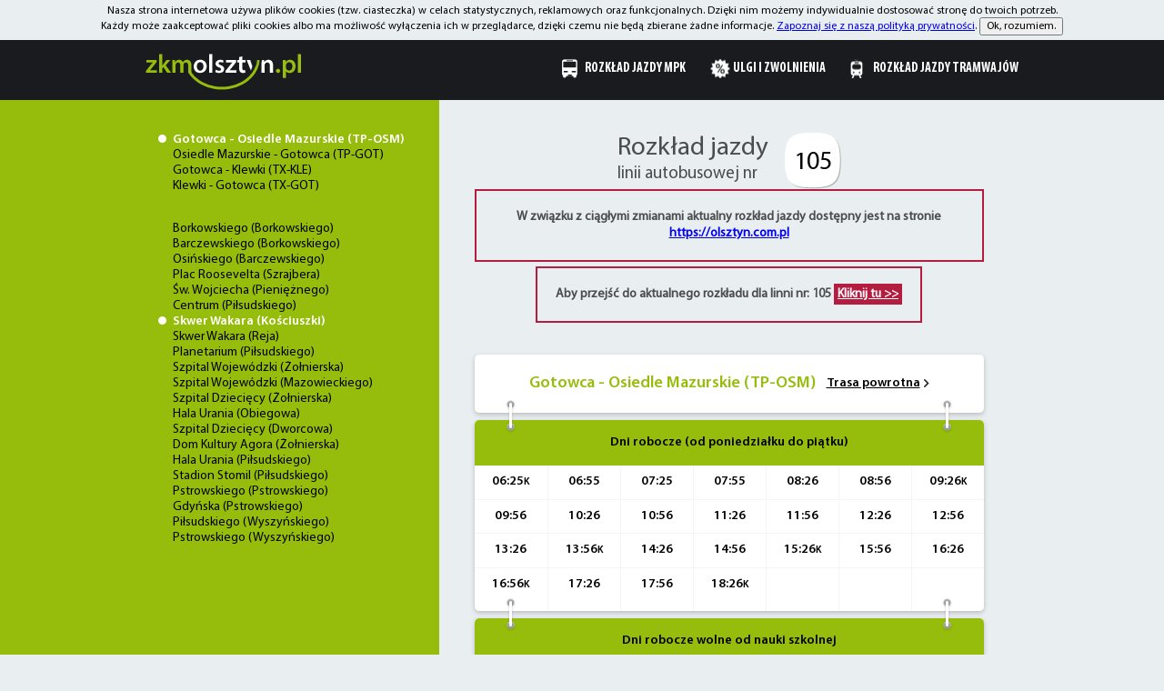

--- FILE ---
content_type: text/html; charset=UTF-8
request_url: http://zkmolsztyn.pl/mpk-linia-autobusowa,105,1,1599,skwer-wakara-kosciuszki-.html
body_size: 3440
content:
    <!DOCTYPE html>
<html>
    <head>
        <meta http-equiv="Content-Type" content="text/html; charset=UTF-8">
        <title>Rozkład jazdy MPK Olsztyn - przystanek  Skwer Wakara (Kościuszki) - linia autobusowa nr 105</title>
        <meta name="description" content="Aktualny rozkład jazdy autobusów MPK Olsztyn, obsługiwanych przez ZKM Olsztyn. Komunikacja miejska w Olsztynie nie będzie już dla Ciebie problemem. Zobacz gdzie i jak dojedziesz. " />
        <meta name="keywords" content="zkm olsztyn, zarząd komunikacji miejskiej w olsztnie, transport publiczny, wykaz ulg, zkm w olsztynie" />
        <meta name="viewport" content="width=device-width" />

        <link href="/static/css/style.css?3" rel="stylesheet" type="text/css" />
        <script src="https://code.jquery.com/jquery-1.11.1.min.js"></script>

        <!--[if lt IE 9]>
        <script src="http://ie7-js.googlecode.com/svn/version/2.1(beta4)/IE9.js"></script>
        <![endif]-->
<script>
  (function(i,s,o,g,r,a,m){i['GoogleAnalyticsObject']=r;i[r]=i[r]||function(){
  (i[r].q=i[r].q||[]).push(arguments)},i[r].l=1*new Date();a=s.createElement(o),
  m=s.getElementsByTagName(o)[0];a.async=1;a.src=g;m.parentNode.insertBefore(a,m)
  })(window,document,'script','//www.google-analytics.com/analytics.js','ga');

  ga('create', 'UA-6305794-19', 'auto');
  ga('send', 'pageview');

</script>
    </head>
    <body>
            <script>
            $(document).ready(function() {
                $('button','#cookie').click(function() {
                    var expires = new Date();
                    expires.setTime(expires.getTime() + (30 * 24 * 60 * 60 * 1000));
                    document.cookie = 'cookie-accept=ok;expires=' + expires.toUTCString();
                    $('#cookie').slideUp(500);
                });
            });
        </script>
        <div id="cookie">
            Nasza strona internetowa używa plików cookies (tzw. ciasteczka) w celach statystycznych,
            reklamowych oraz funkcjonalnych. Dzięki nim możemy indywidualnie dostosować stronę do twoich potrzeb.
            <br> Każdy może zaakceptować pliki cookies albo ma możliwość wyłączenia ich w przeglądarce,
            dzięki czemu nie będą zbierane żadne informacje.
            <a href="https://sterta.pl/polityka_prywatnosci.html">Zapoznaj się z naszą polityką prywatności</a>.
            <button>Ok, rozumiem.</button>
        </div>
    
    <div id="container">
            <header>
                <div class="wrap">
                    <a href="/" id="logo"><img src="/static/img/logo.png" alt="zkmolsztyn.pl"></a>
                    <ul>
                        <li><a class="mpk" href="/rozklad-jazdy-mpk.html">Rozkład jazdy MPK</a></li>
                        <li><a class="ulgi" href="/ulgi-i-zwolnienia.html">Ulgi i zwolnienia</a></li>
                        <li><a class="tramwaje" href="/rozklad-jazdy-tramwajow.html">Rozkład jazdy tramwajów</a></li>
                    </ul>
                    <div class="clear"></div>
                </div>
            </header>
            <div id="content">



<div class="rozklad_container wrap">
    <div class="rozklad_header">
    <div class="text">
        <h2>Rozkład jazdy</h2>
        <h3>linii autobusowej nr</h3>
    </div>
    <div class="line_number ">105</div>
    <div class="text" style="border: 2px solid #b51d40;padding: 20px;font-weight: bold;text-align:center;">W związku z ciągłymi zmianami aktualny rozkład jazdy dostępny jest na stronie <a href="https://olsztyn.com.pl/komunikacja.html" rel="nofollow">https://olsztyn.com.pl</a></div>
    <div class="text" style="border: 2px solid #b51d40;padding: 20px;margin-top:5px;font-weight: bold;">Aby przejść do aktualnego rozkładu dla linni nr: 105 <a style="background:#b51d40;color: #fff;padding: 4px;"  href="https://www.olsztyn.com.pl/tramwaje,linia-tramwajowa,105.html" rel="nofollow">Kliknij tu &gt;&gt</a></div>
</div>

    <div class="dt">
        <div class="dtr">
            <div id="lista_linii">
                <ul>
                                                                    <li class="selected"><a href="/mpk-linia-autobusowa,105,1.html">Gotowca - Osiedle Mazurskie (TP-OSM)</a></li>
                                                                    <li class=""><a href="/mpk-linia-autobusowa,105,2.html">Osiedle Mazurskie - Gotowca (TP-GOT)</a></li>
                                                                    <li class=""><a href="/mpk-linia-autobusowa,105,3.html">Gotowca - Klewki (TX-KLE)</a></li>
                                                                    <li class=""><a href="/mpk-linia-autobusowa,105,4.html">Klewki - Gotowca (TX-GOT)</a></li>
                                    </ul>

                <ul>
                                                                    <li class=""><a href="/mpk-linia-autobusowa,105,1,1720,borkowskiego-borkowskiego-.html">Borkowskiego (Borkowskiego)</a></li>
                                                                    <li class=""><a href="/mpk-linia-autobusowa,105,1,1721,barczewskiego-borkowskiego-.html">Barczewskiego (Borkowskiego)</a></li>
                                                                    <li class=""><a href="/mpk-linia-autobusowa,105,1,1722,osinskiego-barczewskiego-.html">Osińskiego (Barczewskiego)</a></li>
                                                                    <li class=""><a href="/mpk-linia-autobusowa,105,1,1667,plac-roosevelta-szrajbera-.html">Plac Roosevelta (Szrajbera)</a></li>
                                                                    <li class=""><a href="/mpk-linia-autobusowa,105,1,1668,sw-wojciecha-pienieznego-.html">Św. Wojciecha (Pieniężnego)</a></li>
                                                                    <li class=""><a href="/mpk-linia-autobusowa,105,1,1598,centrum-pilsudskiego-.html">Centrum (Piłsudskiego)</a></li>
                                                                    <li class="selected"><a href="/mpk-linia-autobusowa,105,1,1599,skwer-wakara-kosciuszki-.html">Skwer Wakara (Kościuszki)</a></li>
                                                                    <li class=""><a href="/mpk-linia-autobusowa,105,1,2085,skwer-wakara-reja-.html">Skwer Wakara (Reja)</a></li>
                                                                    <li class=""><a href="/mpk-linia-autobusowa,105,1,1723,planetarium-pilsudskiego-.html">Planetarium (Piłsudskiego)</a></li>
                                                                    <li class=""><a href="/mpk-linia-autobusowa,105,1,1797,szpital-wojewodzki-zolnierska-.html">Szpital Wojewódzki (Żołnierska)</a></li>
                                                                    <li class=""><a href="/mpk-linia-autobusowa,105,1,2070,szpital-wojewodzki-mazowieckiego-.html">Szpital Wojewódzki (Mazowieckiego)</a></li>
                                                                    <li class=""><a href="/mpk-linia-autobusowa,105,1,1798,szpital-dzieciecy-zolnierska-.html">Szpital Dziecięcy (Żołnierska)</a></li>
                                                                    <li class=""><a href="/mpk-linia-autobusowa,105,1,1964,hala-urania-obiegowa-.html">Hala Urania (Obiegowa)</a></li>
                                                                    <li class=""><a href="/mpk-linia-autobusowa,105,1,1702,szpital-dzieciecy-dworcowa-.html">Szpital Dziecięcy (Dworcowa)</a></li>
                                                                    <li class=""><a href="/mpk-linia-autobusowa,105,1,1883,dom-kultury-agora-zolnierska-.html">Dom Kultury Agora (Żołnierska)</a></li>
                                                                    <li class=""><a href="/mpk-linia-autobusowa,105,1,1724,hala-urania-pilsudskiego-.html">Hala Urania (Piłsudskiego)</a></li>
                                                                    <li class=""><a href="/mpk-linia-autobusowa,105,1,1725,stadion-stomil-pilsudskiego-.html">Stadion Stomil (Piłsudskiego)</a></li>
                                                                    <li class=""><a href="/mpk-linia-autobusowa,105,1,2081,pstrowskiego-pstrowskiego-.html">Pstrowskiego (Pstrowskiego)</a></li>
                                                                    <li class=""><a href="/mpk-linia-autobusowa,105,1,1728,gdynska-pstrowskiego-.html">Gdyńska (Pstrowskiego)</a></li>
                                                                    <li class=""><a href="/mpk-linia-autobusowa,105,1,1726,pilsudskiego-wyszynskiego-.html">Piłsudskiego (Wyszyńskiego)</a></li>
                                                                    <li class=""><a href="/mpk-linia-autobusowa,105,1,1727,pstrowskiego-wyszynskiego-.html">Pstrowskiego (Wyszyńskiego)</a></li>
                                    </ul>
            </div>

            <div id="rozklad_linii">
                <div class="rozklad_wrap">
                    <div class="rozklad_header">
    <div class="text">
        <h2>Rozkład jazdy</h2>
        <h3>linii autobusowej nr</h3>
    </div>
    <div class="line_number ">105</div>
    <div class="text" style="border: 2px solid #b51d40;padding: 20px;font-weight: bold;text-align:center;">W związku z ciągłymi zmianami aktualny rozkład jazdy dostępny jest na stronie <a href="https://olsztyn.com.pl/komunikacja.html" rel="nofollow">https://olsztyn.com.pl</a></div>
    <div class="text" style="border: 2px solid #b51d40;padding: 20px;margin-top:5px;font-weight: bold;">Aby przejść do aktualnego rozkładu dla linni nr: 105 <a style="background:#b51d40;color: #fff;padding: 4px;"  href="https://www.olsztyn.com.pl/tramwaje,linia-tramwajowa,105.html" rel="nofollow">Kliknij tu &gt;&gt</a></div>
</div>

                    <div class="trasa">
                        <span>Gotowca - Osiedle Mazurskie (TP-OSM)</span>
                                                                                <a href="/mpk-linia-autobusowa,105,2,1619,skwer-wakara-kosciuszki-.html">Trasa powrotna</a>
                                            </div>

                    <div>
                            <div class="rozklad">
        <div class="inner">
            <table>
                <thead>
                <tr>
                    <th colspan="7">Dni robocze (od poniedziałku do piątku)</th>
                </tr>
                </thead>
                <tbody>
                                                                                                <tr>
                                        <td class="godzina_aktywna">
                        06:25<span>K</span>                    </td>
                                                                                                <td class="godzina">
                        06:55                    </td>
                                                                                                <td class="godzina">
                        07:25                    </td>
                                                                                                <td class="godzina">
                        07:55                    </td>
                                                                                                <td class="godzina">
                        08:26                    </td>
                                                                                                <td class="godzina">
                        08:56                    </td>
                                                                                                <td class="godzina">
                        09:26<span>K</span>                    </td>
                                            </tr>
                                                                                                    <tr>
                                        <td class="godzina">
                        09:56                    </td>
                                                                                                <td class="godzina">
                        10:26                    </td>
                                                                                                <td class="godzina">
                        10:56                    </td>
                                                                                                <td class="godzina">
                        11:26                    </td>
                                                                                                <td class="godzina">
                        11:56                    </td>
                                                                                                <td class="godzina">
                        12:26                    </td>
                                                                                                <td class="godzina">
                        12:56                    </td>
                                            </tr>
                                                                                                    <tr>
                                        <td class="godzina">
                        13:26                    </td>
                                                                                                <td class="godzina">
                        13:56<span>K</span>                    </td>
                                                                                                <td class="godzina">
                        14:26                    </td>
                                                                                                <td class="godzina">
                        14:56                    </td>
                                                                                                <td class="godzina">
                        15:26<span>K</span>                    </td>
                                                                                                <td class="godzina">
                        15:56                    </td>
                                                                                                <td class="godzina">
                        16:26                    </td>
                                            </tr>
                                                                                                    <tr>
                                        <td class="godzina">
                        16:56<span>K</span>                    </td>
                                                                                                <td class="godzina">
                        17:26                    </td>
                                                                                                <td class="godzina">
                        17:56                    </td>
                                                                                                <td class="godzina">
                        18:26<span>K</span>                    </td>
                                                                                                <td class="godzina_pusta"></td>
                                            <td class="godzina_pusta"></td>
                                            <td class="godzina_pusta"></td>
                                        </tr>
                                </tbody>
            </table>
        </div>
    </div>
    <div class="rozklad">
        <div class="inner">
            <table>
                <thead>
                <tr>
                    <th colspan="7">Dni robocze wolne od nauki szkolnej</th>
                </tr>
                </thead>
                <tbody>
                                                                                                <tr>
                                        <td class="godzina_aktywna">
                        06:25<span>K</span>                    </td>
                                                                                                <td class="godzina">
                        06:56                    </td>
                                                                                                <td class="godzina">
                        07:26                    </td>
                                                                                                <td class="godzina">
                        07:56                    </td>
                                                                                                <td class="godzina">
                        08:26                    </td>
                                                                                                <td class="godzina">
                        08:56                    </td>
                                                                                                <td class="godzina">
                        09:26<span>K</span>                    </td>
                                            </tr>
                                                                                                    <tr>
                                        <td class="godzina">
                        09:56                    </td>
                                                                                                <td class="godzina">
                        10:26                    </td>
                                                                                                <td class="godzina">
                        10:56                    </td>
                                                                                                <td class="godzina">
                        11:26                    </td>
                                                                                                <td class="godzina">
                        11:56                    </td>
                                                                                                <td class="godzina">
                        12:26                    </td>
                                                                                                <td class="godzina">
                        12:56                    </td>
                                            </tr>
                                                                                                    <tr>
                                        <td class="godzina">
                        13:26                    </td>
                                                                                                <td class="godzina">
                        13:56<span>K</span>                    </td>
                                                                                                <td class="godzina">
                        14:26                    </td>
                                                                                                <td class="godzina">
                        14:56                    </td>
                                                                                                <td class="godzina">
                        15:26<span>K</span>                    </td>
                                                                                                <td class="godzina">
                        15:56                    </td>
                                                                                                <td class="godzina">
                        16:26                    </td>
                                            </tr>
                                                                                                    <tr>
                                        <td class="godzina">
                        16:56<span>K</span>                    </td>
                                                                                                <td class="godzina">
                        17:26                    </td>
                                                                                                <td class="godzina">
                        17:56                    </td>
                                                                                                <td class="godzina">
                        18:26<span>K</span>                    </td>
                                                                                                <td class="godzina_pusta"></td>
                                            <td class="godzina_pusta"></td>
                                            <td class="godzina_pusta"></td>
                                        </tr>
                                </tbody>
            </table>
        </div>
    </div>
    <div class="rozklad">
        <div class="inner">
            <table>
                <thead>
                <tr>
                    <th colspan="7">Soboty</th>
                </tr>
                </thead>
                <tbody>
                                                                                                <tr>
                                        <td class="godzina_aktywna">
                        07:19                    </td>
                                                                                                <td class="godzina">
                        07:59                    </td>
                                                                                                <td class="godzina">
                        08:39                    </td>
                                                                                                <td class="godzina">
                        09:26                    </td>
                                                                                                <td class="godzina">
                        09:56<span>K</span>                    </td>
                                                                                                <td class="godzina">
                        10:26                    </td>
                                                                                                <td class="godzina">
                        10:56                    </td>
                                            </tr>
                                                                                                    <tr>
                                        <td class="godzina">
                        11:26                    </td>
                                                                                                <td class="godzina">
                        11:56                    </td>
                                                                                                <td class="godzina">
                        12:26                    </td>
                                                                                                <td class="godzina">
                        12:56                    </td>
                                                                                                <td class="godzina">
                        13:26<span>K</span>                    </td>
                                                                                                <td class="godzina">
                        13:56                    </td>
                                                                                                <td class="godzina">
                        14:26                    </td>
                                            </tr>
                                                                                                    <tr>
                                        <td class="godzina">
                        14:56                    </td>
                                                                                                <td class="godzina">
                        15:35                    </td>
                                                                                                <td class="godzina">
                        16:15                    </td>
                                                                                                <td class="godzina">
                        16:55                    </td>
                                                                                                <td class="godzina">
                        17:35                    </td>
                                                                                                <td class="godzina">
                        18:15<span>K</span>                    </td>
                                                                                                <td class="godzina_pusta"></td>
                                        </tr>
                                </tbody>
            </table>
        </div>
    </div>
    <div class="rozklad">
        <div class="inner">
            <table>
                <thead>
                <tr>
                    <th colspan="7">Niedziele i święta</th>
                </tr>
                </thead>
                <tbody>
                                                                                                <tr>
                                        <td class="godzina_aktywna">
                        07:26                    </td>
                                                                                                <td class="godzina">
                        08:56                    </td>
                                                                                                <td class="godzina">
                        09:56                    </td>
                                                                                                <td class="godzina">
                        10:56                    </td>
                                                                                                <td class="godzina">
                        11:35                    </td>
                                                                                                <td class="godzina">
                        12:15                    </td>
                                                                                                <td class="godzina">
                        12:55                    </td>
                                            </tr>
                                                                                                    <tr>
                                        <td class="godzina">
                        13:35                    </td>
                                                                                                <td class="godzina">
                        14:15                    </td>
                                                                                                <td class="godzina">
                        14:55                    </td>
                                                                                                <td class="godzina">
                        15:35                    </td>
                                                                                                <td class="godzina">
                        16:15                    </td>
                                                                                                <td class="godzina">
                        16:55                    </td>
                                                                                                <td class="godzina">
                        17:35                    </td>
                                            </tr>
                                                                                                    <tr>
                                        <td class="godzina">
                        18:15                    </td>
                                                                                                <td class="godzina_pusta"></td>
                                            <td class="godzina_pusta"></td>
                                            <td class="godzina_pusta"></td>
                                            <td class="godzina_pusta"></td>
                                            <td class="godzina_pusta"></td>
                                            <td class="godzina_pusta"></td>
                                        </tr>
                                </tbody>
            </table>
        </div>
    </div>
                    </div>

                    <div class="legenda">
                                                                                                </div>
                </div>
            </div>
        </div>
    </div>
</div>

</div>
 	<footer>
        <div class="wrap">
            <p>Strona prowadzona jest przez firmę <a href="https://sterta.pl">Sterta.pl</a> i nie ma związku z oficjalnym serwisem Zarządu Komunikacji Miejskiej w Olsztynie.</p>
            <p>Serwis zkmolsztyn.pl jest niezależny od ZKM Olsztyn. Nie ponosimy odpowiedzialności za różnice w rozkładach jazdy</p>
        </div>
	</footer>
 </div>
    </body>
</html>


--- FILE ---
content_type: text/css
request_url: http://zkmolsztyn.pl/static/css/style.css?3
body_size: 4520
content:
/*! normalize.css v3.0.1 | MIT License | git.io/normalize */
/**
 * 1. Set default font family to sans-serif.
 * 2. Prevent iOS text size adjust after orientation change, without disabling
 *    user zoom.
 */
html {
  font-family: sans-serif;
  /* 1 */
  -ms-text-size-adjust: 100%;
  /* 2 */
  -webkit-text-size-adjust: 100%;
  /* 2 */
}
/**
 * Remove default margin.
 */
body {
  margin: 0;
}
/* HTML5 display definitions
   ========================================================================== */
/**
 * Correct `block` display not defined for any HTML5 element in IE 8/9.
 * Correct `block` display not defined for `details` or `summary` in IE 10/11 and Firefox.
 * Correct `block` display not defined for `main` in IE 11.
 */
article,
aside,
details,
figcaption,
figure,
footer,
header,
hgroup,
main,
nav,
section,
summary {
  display: block;
}
/**
 * 1. Correct `inline-block` display not defined in IE 8/9.
 * 2. Normalize vertical alignment of `progress` in Chrome, Firefox, and Opera.
 */
audio,
canvas,
progress,
video {
  display: inline-block;
  /* 1 */
  vertical-align: baseline;
  /* 2 */
}
/**
 * Prevent modern browsers from displaying `audio` without controls.
 * Remove excess height in iOS 5 devices.
 */
audio:not([controls]) {
  display: none;
  height: 0;
}
/**
 * Address `[hidden]` styling not present in IE 8/9/10.
 * Hide the `template` element in IE 8/9/11, Safari, and Firefox < 22.
 */
[hidden],
template {
  display: none;
}
/* Links
   ========================================================================== */
/**
 * Remove the gray background color from active links in IE 10.
 */
a {
  background: transparent;
}
/**
 * Improve readability when focused and also mouse hovered in all browsers.
 */
a:active,
a:hover {
  outline: 0;
}
/* Text-level semantics
   ========================================================================== */
/**
 * Address styling not present in IE 8/9/10/11, Safari, and Chrome.
 */
abbr[title] {
  border-bottom: 1px dotted;
}
/**
 * Address style set to `bolder` in Firefox 4+, Safari, and Chrome.
 */
b,
strong {
  font-weight: bold;
}
/**
 * Address styling not present in Safari and Chrome.
 */
dfn {
  font-style: italic;
}
/**
 * Address variable `h1` font-size and margin within `section` and `article`
 * contexts in Firefox 4+, Safari, and Chrome.
 */
h1 {
  font-size: 2em;
  margin: 0.67em 0;
}
/**
 * Address styling not present in IE 8/9.
 */
mark {
  background: #ff0;
  color: #000;
}
/**
 * Address inconsistent and variable font size in all browsers.
 */
small {
  font-size: 80%;
}
/**
 * Prevent `sub` and `sup` affecting `line-height` in all browsers.
 */
sub,
sup {
  font-size: 75%;
  line-height: 0;
  position: relative;
  vertical-align: baseline;
}
sup {
  top: -0.5em;
}
sub {
  bottom: -0.25em;
}
/* Embedded content
   ========================================================================== */
/**
 * Remove border when inside `a` element in IE 8/9/10.
 */
img {
  border: 0;
}
/**
 * Correct overflow not hidden in IE 9/10/11.
 */
svg:not(:root) {
  overflow: hidden;
}
/* Grouping content
   ========================================================================== */
/**
 * Address margin not present in IE 8/9 and Safari.
 */
figure {
  margin: 1em 40px;
}
/**
 * Address differences between Firefox and other browsers.
 */
hr {
  -moz-box-sizing: content-box;
  box-sizing: content-box;
  height: 0;
}
/**
 * Contain overflow in all browsers.
 */
pre {
  overflow: auto;
}
/**
 * Address odd `em`-unit font size rendering in all browsers.
 */
code,
kbd,
pre,
samp {
  font-family: monospace, monospace;
  font-size: 1em;
}
/* Forms
   ========================================================================== */
/**
 * Known limitation: by default, Chrome and Safari on OS X allow very limited
 * styling of `select`, unless a `border` property is set.
 */
/**
 * 1. Correct color not being inherited.
 *    Known issue: affects color of disabled elements.
 * 2. Correct font properties not being inherited.
 * 3. Address margins set differently in Firefox 4+, Safari, and Chrome.
 */
button,
input,
optgroup,
select,
textarea {
  color: inherit;
  /* 1 */
  font: inherit;
  /* 2 */
  margin: 0;
  /* 3 */
}
/**
 * Address `overflow` set to `hidden` in IE 8/9/10/11.
 */
button {
  overflow: visible;
}
/**
 * Address inconsistent `text-transform` inheritance for `button` and `select`.
 * All other form control elements do not inherit `text-transform` values.
 * Correct `button` style inheritance in Firefox, IE 8/9/10/11, and Opera.
 * Correct `select` style inheritance in Firefox.
 */
button,
select {
  text-transform: none;
}
/**
 * 1. Avoid the WebKit bug in Android 4.0.* where (2) destroys native `audio`
 *    and `video` controls.
 * 2. Correct inability to style clickable `input` types in iOS.
 * 3. Improve usability and consistency of cursor style between image-type
 *    `input` and others.
 */
button,
html input[type="button"],
input[type="reset"],
input[type="submit"] {
  -webkit-appearance: button;
  /* 2 */
  cursor: pointer;
  /* 3 */
}
/**
 * Re-set default cursor for disabled elements.
 */
button[disabled],
html input[disabled] {
  cursor: default;
}
/**
 * Remove inner padding and border in Firefox 4+.
 */
button::-moz-focus-inner,
input::-moz-focus-inner {
  border: 0;
  padding: 0;
}
/**
 * Address Firefox 4+ setting `line-height` on `input` using `!important` in
 * the UA stylesheet.
 */
input {
  line-height: normal;
}
/**
 * It's recommended that you don't attempt to style these elements.
 * Firefox's implementation doesn't respect box-sizing, padding, or width.
 *
 * 1. Address box sizing set to `content-box` in IE 8/9/10.
 * 2. Remove excess padding in IE 8/9/10.
 */
input[type="checkbox"],
input[type="radio"] {
  box-sizing: border-box;
  /* 1 */
  padding: 0;
  /* 2 */
}
/**
 * Fix the cursor style for Chrome's increment/decrement buttons. For certain
 * `font-size` values of the `input`, it causes the cursor style of the
 * decrement button to change from `default` to `text`.
 */
input[type="number"]::-webkit-inner-spin-button,
input[type="number"]::-webkit-outer-spin-button {
  height: auto;
}
/**
 * 1. Address `appearance` set to `searchfield` in Safari and Chrome.
 * 2. Address `box-sizing` set to `border-box` in Safari and Chrome
 *    (include `-moz` to future-proof).
 */
input[type="search"] {
  -webkit-appearance: textfield;
  /* 1 */
  -moz-box-sizing: content-box;
  -webkit-box-sizing: content-box;
  /* 2 */
  box-sizing: content-box;
}
/**
 * Remove inner padding and search cancel button in Safari and Chrome on OS X.
 * Safari (but not Chrome) clips the cancel button when the search input has
 * padding (and `textfield` appearance).
 */
input[type="search"]::-webkit-search-cancel-button,
input[type="search"]::-webkit-search-decoration {
  -webkit-appearance: none;
}
/**
 * Define consistent border, margin, and padding.
 */
fieldset {
  border: 1px solid #c0c0c0;
  margin: 0 2px;
  padding: 0.35em 0.625em 0.75em;
}
/**
 * 1. Correct `color` not being inherited in IE 8/9/10/11.
 * 2. Remove padding so people aren't caught out if they zero out fieldsets.
 */
legend {
  border: 0;
  /* 1 */
  padding: 0;
  /* 2 */
}
/**
 * Remove default vertical scrollbar in IE 8/9/10/11.
 */
textarea {
  overflow: auto;
}
/**
 * Don't inherit the `font-weight` (applied by a rule above).
 * NOTE: the default cannot safely be changed in Chrome and Safari on OS X.
 */
optgroup {
  font-weight: bold;
}
/* Tables
   ========================================================================== */
/**
 * Remove most spacing between table cells.
 */
table {
  border-collapse: collapse;
  border-spacing: 0;
}
td,
th {
  padding: 0;
}
.clearfix:after {
  content: ".";
  display: block;
  clear: both;
  visibility: hidden;
  line-height: 0;
  height: 0;
}
.clearfix {
  display: inline-block;
}
html[xmlns] .clearfix {
  display: block;
}
* html .clearfix {
  height: 1%;
}
.clear {
  clear: both;
}
@font-face {
  font-family: 'MyriadProBoldCondensed';
  src: url('../fonts/myriadpro-boldcond.eot');
  src: url('../fonts/myriadpro-boldcond.eot') format('embedded-opentype'), url('../fonts/myriadpro-boldcond.woff') format('woff'), url('../fonts/myriadpro-boldcond.ttf') format('truetype'), url('../fonts/myriadpro-boldcond.svg#MyriadProBoldCondensed') format('svg');
}
@font-face {
  font-family: 'MyriadProSemibold';
  src: url('../fonts/myriadpro-semibold.eot');
  src: url('../fonts/myriadpro-semibold.eot') format('embedded-opentype'), url('../fonts/myriadpro-semibold.woff') format('woff'), url('../fonts/myriadpro-semibold.ttf') format('truetype'), url('../fonts/myriadpro-semibold.svg#MyriadProSemibold') format('svg');
}
@font-face {
  font-family: 'MyriadProRegular';
  src: url('../fonts/myriadpro-regular.eot');
  src: url('../fonts/myriadpro-regular.eot') format('embedded-opentype'), url('../fonts/myriadpro-regular.woff') format('woff'), url('../fonts/myriadpro-regular.ttf') format('truetype'), url('../fonts/myriadpro-regular.svg#MyriadProRegular') format('svg');
}
body {
  font-size: 14px;
  background-color: #E9EEF1;
  font-family: 'MyriadProRegular', helvetica, arial, sans-serif;
}
.bold {
  font-weight: normal;
  font-family: MyriadProSemibold;
}
b,
strong {
  font-weight: normal;
  font-family: MyriadProSemibold;
}
header,
footer {
  background-color: #1A1B1F;
}
header,
footer,
header a,
footer a {
  color: #ffffff;
}
header {
  padding: 5px 0;
}
header #logo {
  float: left;
}
header ul {
  float: right;
  margin: 0;
  padding: 13px 0;
  font-family: 'MyriadProBoldCondensed';
  font-size: 15px;
}
header ul li {
  display: inline-block;
  padding: 3px 0;
}
header ul li a {
  text-decoration: none;
  text-transform: uppercase;
  line-height: 21px;
  display: inline-block;
  padding: 0 25px;
  background-repeat: no-repeat;
  background-position: left center;
}
header ul li a:hover {
  color: #96bd0c;
}
header ul li a.mpk {
  background-image: url(/static/img/autobus_icon.png);
}
header ul li a.mpk:hover {
  background-image: url(/static/img/autobus_icon_h.png);
}
header ul li a.ulgi {
  background-image: url(/static/img/ulgi_icon.png);
}
header ul li a.ulgi:hover {
  background-image: url(/static/img/ulgi_icon_h.png);
}
header ul li a.tramwaje {
  background-image: url(/static/img/tramwaj_icon.png);
}
header ul li a.tramwaje:hover {
  background-image: url(/static/img/tramwaj_icon_h.png);
}
header ul li:last-child a {
  padding-right: 0;
}
@media only screen and (max-width: 960px) {
  header {
    text-align: center;
  }
  header #logo,
  header ul {
    float: none;
  }
}
footer {
  text-align: center;
  font-size: 12px;
  padding-top: 15px;
  padding-bottom: 15px;
}
footer p {
  margin: 15px 0;
}
.wrap {
  width: 960px;
  margin: 0 auto;
  padding: 0 1%;
}
@media only screen and (max-width: 960px) {
  .wrap {
    width: 98%;
  }
}
.line_selector {
  background-color: #96bd0c;
  padding: 55px 0 30px;
}
.line_selector .h {
  font-size: 28px;
  text-align: center;
  text-transform: uppercase;
  margin: 0;
}
.line_selector .lines {
  margin: 35px 0;
}
.line_selector .lines .line_number {
  float: left;
  margin: 9px;
}
.line_selector .legend {
  list-style: none;
  padding: 0;
  margin: 9px;
}
.line_selector .legend li {
  background: url(/static/img/nr_w_s.png) no-repeat transparent;
  display: inline-block;
  padding: 0 18px;
}
.line_selector .legend li.normal_2 {
  background-image: url(/static/img/nr_b_s.png);
}
.line_selector .legend li.seasonal {
  background-image: url(/static/img/nr_r_s.png);
}
.line_selector .legend li.night {
  background-image: url(/static/img/nr_d_s.png);
}
.ulgi .h {
  font-size: 26px;
  text-align: center;
  margin: 40px 0;
}
.ulgi .h strong {
  font-weight: normal;
}
.ulgi .table_container {
  overflow-x: auto;
  border-radius: 12px;
  box-shadow: 0 2px 5px #bbbbbb;
  margin-bottom: 160px;
}
.ulgi table {
  text-align: center;
  font-size: 12px;
  border-collapse: collapse;
}
.ulgi table th,
.ulgi table td {
  padding: 10px 5px;
  border: 1px solid #DEEDF5;
}
.ulgi table th {
  background-color: #96bd0c;
}
.ulgi table td {
  background-color: #FFFFFF;
}
#lista_linii {
  background: #96bd0c;
}
#lista_linii ul {
  margin: 0;
  padding: 15px 0 15px 20px;
  line-height: 17px;
}
#lista_linii ul li {
  list-style: none;
}
#lista_linii ul li,
#lista_linii ul li a {
  color: #000000;
  text-decoration: none;
}
#lista_linii ul li a {
  display: block;
}
#lista_linii ul li.selected {
  list-style-image: url(/static/img/dot.png);
}
#lista_linii ul li.selected,
#lista_linii ul li:hover {
  font-weight: normal;
  font-family: MyriadProSemibold;
}
#lista_linii ul li.selected,
#lista_linii ul li:hover,
#lista_linii ul li.selected a,
#lista_linii ul li:hover a {
  color: #FFFFFF;
}
.main .wrap {
  position: relative;
}
.main .wrap .bus_img {
  top: -40px;
  right: 0;
  position: absolute;
}
.main .wrap .text {
  padding: 40px 265px 40px 0;
}
.main .wrap .text ol,
.main .wrap .text ul {
  padding-left: 20px;
}
.main .wrap .text ul {
  list-style-image: url(/static/img/arrow.png);
}
@media screen and (max-width: 700px) {
  .main .wrap .bus_img {
    display: none;
  }
  .main .wrap .text {
    padding-right: 0;
  }
}
.main .line_selector {
  background-image: url(/static/img/bg.jpg);
  background-position: center;
}
.line_number {
  text-align: center;
  text-decoration: none;
  display: block;
  width: 62px;
  height: 63px;
  line-height: 68px;
  font-size: 28px;
  color: #000000;
  background: url(/static/img/nr_w.png) transparent;
}
.line_number.special {
  color: #ffffff;
}
.line_number.normal_2 {
  background-image: url(/static/img/nr_b.png);
}
.line_number.seasonal {
  background-image: url(/static/img/nr_r.png);
}
.line_number.night {
  background-image: url(/static/img/nr_d.png);
}
.read_more {
  color: #FFFFFF;
  text-decoration: none;
  display: inline-block;
  line-height: 36px;
  padding: 0 40px 0 20px;
  background: url(/static/img/arrow_btn.png) 90% 50% no-repeat #96bd0c;
}
.rozklad_container {
  padding: 0;
  width: 960px;
  max-width: 100%;
}
.rozklad_container:before,
.rozklad_container:after {
  content: '';
  display: block;
  position: absolute;
  top: 0;
  height: 100%;
  width: 50%;
  z-index: -1;
}
.rozklad_container:before {
  background-color: #96bd0c;
  left: 0;
}
.rozklad_container:after {
  background-color: #E9EEF1;
  right: 0;
}
.rozklad_container .dt {
  display: table;
  width: 100%;
}
.rozklad_container .dtr {
  display: table-row;
}
.rozklad_container #lista_linii {
  background-color: #96bd0c;
}
.rozklad_container #rozklad_linii {
  background-color: #E9EEF1;
}
.rozklad_container #lista_linii,
.rozklad_container #rozklad_linii {
  padding: 0 10px;
  display: table-cell;
}
.rozklad_container > .rozklad_header {
  display: none;
}
@media screen and (max-width: 650px) {
  .rozklad_container .dt,
  .rozklad_container .dtr,
  .rozklad_container #lista_linii,
  .rozklad_container #rozklad_linii {
    display: block;
  }
  .rozklad_container:before,
  .rozklad_container:after {
    display: none;
  }
  .rozklad_container #rozklad_linii .rozklad_header {
    display: none;
  }
  .rozklad_container > .rozklad_header {
    display: block;
  }
}
.rozklad_container .trasa,
.rozklad_container .rozklad {
  margin: 8px 0;
}
.rozklad_container .trasa {
  background-color: #FFFFFF;
  padding: 20px 60px;
  border-radius: 5px;
  box-shadow: 0 2px 5px #bbbbbb;
  font-weight: normal;
  font-family: MyriadProSemibold;
  overflow: hidden;
  line-height: 23px;
}
.rozklad_container .trasa span {
  color: #96bd0c;
  font-size: 18px;
}
.rozklad_container .trasa a {
  color: #000000;
  background: url(/static/img/arrow_black.png) no-repeat right center transparent;
  padding-right: 10px;
  float: right;
}
@media screen and (max-width: 410px) {
  .rozklad_container .trasa {
    text-align: center;
  }
  .rozklad_container .trasa span {
    display: block;
  }
  .rozklad_container .trasa a {
    float: none;
  }
}
.rozklad_container .rozklad {
  position: relative;
}
.rozklad_container .rozklad:before,
.rozklad_container .rozklad:after {
  content: '';
  display: block;
  background: url(/static/img/rope.png) transparent;
  width: 13px;
  height: 38px;
  position: absolute;
  top: -23px;
}
.rozklad_container .rozklad:before {
  left: 7%;
  margin-left: -6px;
}
.rozklad_container .rozklad:after {
  right: 7%;
  margin-right: -6px;
}
.rozklad_container .rozklad .inner {
  border-radius: 5px;
  box-shadow: 0 2px 5px #bbbbbb;
  overflow: hidden;
}
.rozklad_container .rozklad table {
  width: 100%;
  table-layout: fixed;
  text-align: center;
  background-color: #FFFFFF;
}
.rozklad_container .rozklad table th {
  background-color: #96bd0c;
  line-height: 50px;
  font-weight: normal;
  font-family: MyriadProSemibold;
}
.rozklad_container .rozklad table td {
  border: 1px solid #F5F5F5;
  line-height: 36px;
  font-size: 14px;
  font-weight: normal;
  font-family: MyriadProSemibold;
}
.rozklad_container .rozklad table td:first-child {
  border-left: none;
}
.rozklad_container .rozklad table td:last-child {
  border-right: none;
}
.rozklad_container .rozklad table td span {
  font-size: 0.8em;
}
.rozklad_container .rozklad table tr:first-child td {
  border-top: none;
}
.rozklad_container .rozklad table tr:last-child td {
  border-bottom: none;
  padding-bottom: 10px;
}
.rozklad_container .rozklad:last-child tr:last-child td {
  padding-bottom: 0;
}
.rozklad_container .rozklad_header {
  text-align: center;
  margin: 35px 0;
}
.rozklad_container .rozklad_header h2,
.rozklad_container .rozklad_header h3 {
  margin: 0;
  font-weight: normal;
}
.rozklad_container .rozklad_header h2 {
  font-size: 29px;
}
.rozklad_container .rozklad_header h3 {
  font-size: 19px;
}
.rozklad_container .rozklad_header div {
  display: inline-block;
  vertical-align: top;
}
.rozklad_container .rozklad_header .text {
  color: #4B4C4E;
  text-align: left;
}
.rozklad_container .rozklad_header .line_number {
  margin-left: 15px;
}
.rozklad_container .rozklad_wrap {
  max-width: 560px;
  margin: 0 auto 50px;
}
#content {
  position: relative;
}
#cookie {
  text-align: center;
  font-size: 12px;
  padding: 5px;
}


--- FILE ---
content_type: text/plain
request_url: https://www.google-analytics.com/j/collect?v=1&_v=j102&a=1292053187&t=pageview&_s=1&dl=http%3A%2F%2Fzkmolsztyn.pl%2Fmpk-linia-autobusowa%2C105%2C1%2C1599%2Cskwer-wakara-kosciuszki-.html&ul=en-us%40posix&dt=Rozk%C5%82ad%20jazdy%20MPK%20Olsztyn%20-%20przystanek%20Skwer%20Wakara%20(Ko%C5%9Bciuszki)%20-%20linia%20autobusowa%20nr%20105&sr=1280x720&vp=1280x720&_u=IEBAAEABAAAAACAAI~&jid=131426560&gjid=328136627&cid=294730318.1768868105&tid=UA-6305794-19&_gid=1030772988.1768868105&_r=1&_slc=1&z=995580060
body_size: -284
content:
2,cG-CZ911MZRXX